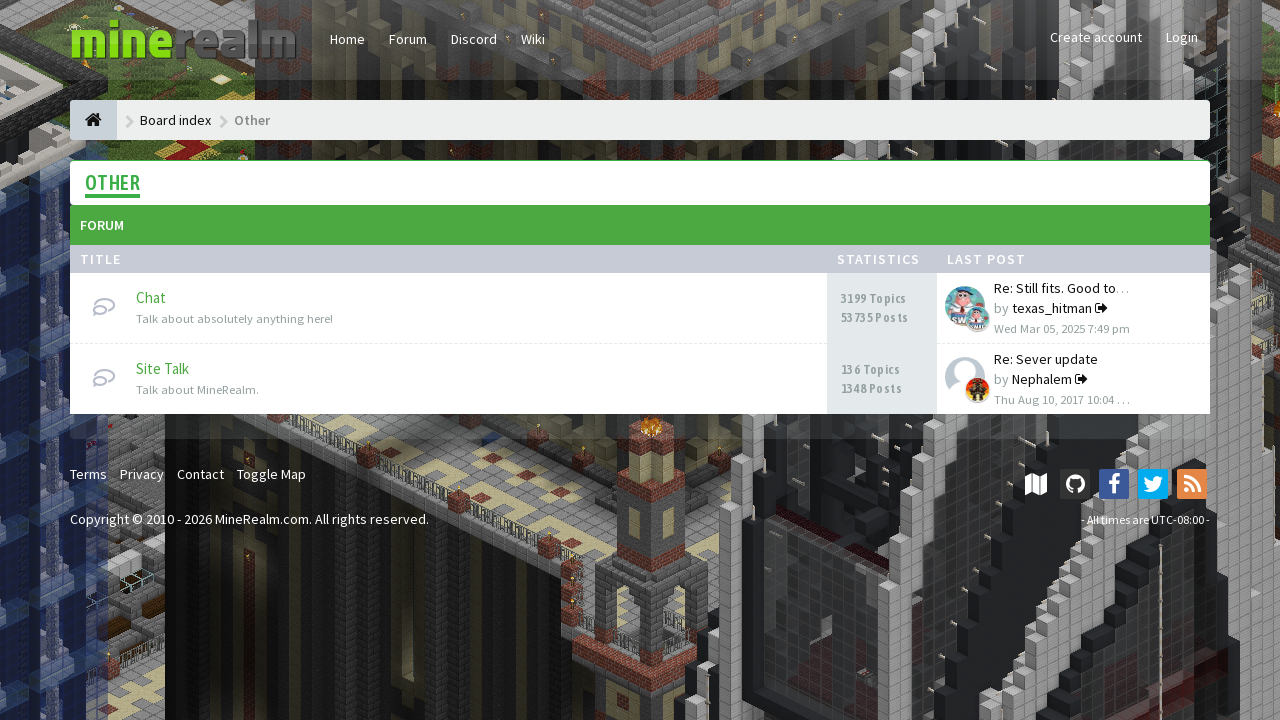

--- FILE ---
content_type: text/html; charset=UTF-8
request_url: https://www.minerealm.com/community/viewforum.php?f=11&sid=880a165a09005f28b1d6121d4c1eb72d
body_size: 9507
content:
<!DOCTYPE html>
<html dir="ltr" lang="en-gb">
<head>
<meta charset="utf-8">
<meta name="viewport" content="width=device-width, initial-scale=1.0">
<meta name="designer" content="SiteSplat https://themeforest.net/user/themesplat/portfolio?ref=ThemeSplat">
<meta content="Minerealm Community Forums" property="og:site_name">
<!-- Place favicon.ico and apple-touch-icon.png in the root directory -->

<title>Other&nbsp;&#45;&nbsp;Minerealm Community Forums</title>
	<link rel="alternate" type="application/atom+xml" title="Feed - Minerealm Community Forums" href="/community/feed?sid=9e3554f442361b34584a2982b630ed8b">	<link rel="alternate" type="application/atom+xml" title="Feed - News" href="/community/feed/news?sid=9e3554f442361b34584a2982b630ed8b">	<link rel="alternate" type="application/atom+xml" title="Feed - All forums" href="/community/feed/forums?sid=9e3554f442361b34584a2982b630ed8b">	<link rel="alternate" type="application/atom+xml" title="Feed - New Topics" href="/community/feed/topics?sid=9e3554f442361b34584a2982b630ed8b">	<link rel="alternate" type="application/atom+xml" title="Feed - Active Topics" href="/community/feed/topics_active?sid=9e3554f442361b34584a2982b630ed8b">	    

<!-- Google free font here -->
<link href='//fonts.googleapis.com/css?family=Source+Sans+Pro:400,600' rel='stylesheet'>
<link href='//fonts.googleapis.com/css?family=Asap+Condensed:600' rel='stylesheet'>

<!-- CSS files start here -->
<link href="./styles/FLATBOOTS/theme/stylesheet.css" rel="stylesheet">



	
		
		
<link href="./ext/sitesplat/flatbootsminicms/styles/FLATBOOTS/theme/minicms.css?assets_version=476" rel="stylesheet" media="screen" />
<link href="./ext/sitesplat/titlesandavatars/styles/FLATBOOTS/theme/titles_avatars.css?assets_version=476" rel="stylesheet" media="screen" />
<link href="./ext/gfksx/thanksforposts/styles/FLATBOOTS/theme/thanks.css?assets_version=476" rel="stylesheet" media="screen" />


<!-- Remove the conditional below to use the custom CSS without FLATBOOTS Mini CMS Extension -->
<link href="./styles/FLATBOOTS/theme/custom.css" rel="stylesheet">
<!-- CSS files stop here -->


<!-- magic dust -->
<script src="//cdnjs.cloudflare.com/ajax/libs/headjs/1.0.3/head.load.min.js"></script>

</head>
<body data-spy="scroll" data-target=".scrollspy" id="phpbb" class="section-viewforum ltr ">

 <header id="top" class="navbar navbar-inverse navbar-static-top flat-nav">
  <div class="container">
    <div class="navbar-header">
      <button data-target=".flat-nav-collapse" data-toggle="collapse" type="button" class="nav-tog lines-button x navbar-toggle neutro">
	   <span class="sr-only sr-nav">Toggle Navigation</span>
        <span class="lines"></span>
      </button>
	        	<a class="navbar-brand" href="/"><img style="max-height: 60px; max-width:100%; margin-top: -20px;" class="img-responsive" src="./images/../ext/sitesplat/flatbootsminicms/images/logo/minerealm-new-cropped.png" alt="" /></a>
          </div>
	        <!-- Main navigation block -->
<nav class="collapse navbar-collapse flat-nav-collapse" aria-label="Primary">
    
<ul class="nav navbar-nav navbar-nav-fancy">
		<li class="dropdown">
						 <a href="https://minerealm.com">Home</a>
			 					</li>
		<li class="dropdown">
						 <a href="//minerealm.com/community/">Forum</a>
			 					</li>
		<li class="dropdown">
						 <a href="https://discord.gg/4YWXH4w" target="_blank">Discord</a>
			 					</li>
		<li class="dropdown">
						 <a href="//wiki.minerealm.com" target="_blank">Wiki</a>
			 					</li>
</ul>

<!-- Remove ext links -->
<!-- Remove ext links -->

    <ul class="nav navbar-nav navbar-right navbar-nav-fancy">
	    		<li><a href="./ucp.php?mode=register&amp;sid=9e3554f442361b34584a2982b630ed8b">Create account</a></li>
	   	    			<li><a href="./ucp.php?mode=login&amp;redirect=viewforum.php%3Ff%3D11&amp;sid=9e3554f442361b34584a2982b630ed8b">Login</a></li>
			</ul>
		  
	</nav>      </div>
 </header>
    <div class="search-input search-input-fullscreen hidden-xs">
	   <form method="get" id="search" action="./search.php?sid=9e3554f442361b34584a2982b630ed8b">
		   <fieldset>
		   <input name="keywords" id="keywords" type="text" maxlength="128" title="Search for keywords" placeholder="Search" value="" autocomplete="off"/>
		   <div class="close">&times;</div>
		   <input type="hidden" name="sid" value="9e3554f442361b34584a2982b630ed8b" />

		   </fieldset>
        </form>
    </div>

<div style="padding-top:30px;" class="space-teaser"></div>

<div class="container">
  <!-- start content -->
  <div id="content-forum">

    	<div class="breadcrumb-line clearfix">
		<ul class="breadcrumb" itemscope itemtype="https://schema.org/BreadcrumbList">
		        				   <li><a href="./index.php?sid=9e3554f442361b34584a2982b630ed8b"><span class="icon fa fa-home"></span></a></li>
		   		   <li  itemtype="https://schema.org/ListItem" itemprop="itemListElement" itemscope><a href="./index.php?sid=9e3554f442361b34584a2982b630ed8b" data-navbar-reference="index" itemprop="item"><span itemprop="name">Board index</span></a><meta itemprop="position" content="1" /></li>
		   		
		  		   		   		   <li  itemtype="https://schema.org/ListItem" itemprop="itemListElement" itemscope><a itemprop="item" href="./viewforum.php?f=11&amp;sid=9e3554f442361b34584a2982b630ed8b" data-forum-id="11"><span itemprop="name">Other</span></a><meta itemprop="position" content="2" /></li>
		  		</ul>
					</div>
    
	<div id="page-body">

	
    
<div class="side-segment"><h3><a href="./viewforum.php?f=11&amp;sid=9e3554f442361b34584a2982b630ed8b">Other</a></h3></div> 



			
    		   <div class="panel panel-forum">
	     <div class="panel-heading">
		  Forum		 </div>
		 <div class="panel-inner">
		<table class="footable table table-striped table-primary table-hover">
		<thead>
					<tr>
			 <th data-class="expand">Title</th>
			 <th class="large110" data-hide="phone">Statistics</th>
			 <th class="large21" data-hide="phone">Last post</th>
			</tr>
			
		</thead>
	<tbody>
			
			    <tr id="forum-12">
					<td title="No unread posts">
						<span class="icon-wrapper">
			 <i class="row-icon-font icon-moon-default forum-read"></i>
			</span>
						<i class="row-icon-font-mini"></i>
			 <!-- <a class="btn-rss pull-right hidden-xs hidden-sm" title="Feed - Chat" href="/community/feed?sid=9e3554f442361b34584a2982b630ed8b?f=12"><i class="fa fa-rss rss-color-forum"></i></a> --> 			  <span class="desc-wrapper">
			  				<a href="./viewforum.php?f=12&amp;sid=9e3554f442361b34584a2982b630ed8b" class="forumtitle">Chat</a><br />
				<span class="description">Talk about absolutely anything here!</span><br />											  </span>
			</td>
						<td class="stats-col">
			 <span class="stats-wrapper">
			 3199&nbsp;Topics&nbsp;<br />53735&nbsp;Posts 
			 			 			 </span>
			</td>	
			<td>
			  <span class="last-wrapper text-overflow">
			   <span class="thread-poster-thumbs hidden-xs">
		<span class="author-wrapper"><img class=" avatar" src="./download/file.php?avatar=584_1306023706.jpg" width="90" height="120" alt="User avatar" title="First poster: texas_hitman" /></span>
			<span class="author-wrapper-thumb"><img class=" avatar" src="./download/file.php?avatar=584_1306023706.jpg" width="90" height="120" alt="User avatar" title="Last poster: texas_hitman" /></span>
	</span>
								 				 <a href="./viewtopic.php?f=12&amp;p=197929&amp;sid=9e3554f442361b34584a2982b630ed8b#p197929" title="" class="lastsubject">Re: Still fits. Good to see y…</a><br />
								by&nbsp;<a href="./memberlist.php?mode=viewprofile&amp;u=584&amp;sid=9e3554f442361b34584a2982b630ed8b" class="username">texas_hitman</a>
					<a class="moderator-item" href="./viewtopic.php?f=12&amp;p=197929&amp;sid=9e3554f442361b34584a2982b630ed8b#p197929" title="View the latest post"><i class="mobile-post fa fa-sign-out"></i></a>					<br /><span class="forum-time"><time datetime="2025-03-06T03:49:26+00:00">Wed Mar 05, 2025 7:49 pm</time></span>
							  </span>
			</td>
						
		</tr>
		
	
	
		
    			
			    <tr id="forum-26">
					<td title="No unread posts">
						<span class="icon-wrapper">
			 <i class="row-icon-font icon-moon-default forum-read"></i>
			</span>
						<i class="row-icon-font-mini"></i>
			 <!-- <a class="btn-rss pull-right hidden-xs hidden-sm" title="Feed - Site Talk" href="/community/feed?sid=9e3554f442361b34584a2982b630ed8b?f=26"><i class="fa fa-rss rss-color-forum"></i></a> --> 			  <span class="desc-wrapper">
			  				<a href="./viewforum.php?f=26&amp;sid=9e3554f442361b34584a2982b630ed8b" class="forumtitle">Site Talk</a><br />
				<span class="description">Talk about MineRealm.</span><br />											  </span>
			</td>
						<td class="stats-col">
			 <span class="stats-wrapper">
			 136&nbsp;Topics&nbsp;<br />1348&nbsp;Posts 
			 			 			 </span>
			</td>	
			<td>
			  <span class="last-wrapper text-overflow">
			   <span class="thread-poster-thumbs hidden-xs">
		<span class="author-wrapper"><img src="./styles/FLATBOOTS/theme/images/no_avatar.gif" alt="" /></span>
			<span class="author-wrapper-thumb"><img class=" avatar" src="./download/file.php?avatar=13267_1385595487.jpg" width="124" height="140" alt="User avatar" title="Last poster: Nephalem" /></span>
	</span>
								 				 <a href="./viewtopic.php?f=26&amp;p=197225&amp;sid=9e3554f442361b34584a2982b630ed8b#p197225" title="" class="lastsubject">Re: Sever update</a><br />
								by&nbsp;<a href="./memberlist.php?mode=viewprofile&amp;u=13267&amp;sid=9e3554f442361b34584a2982b630ed8b" class="username">Nephalem</a>
					<a class="moderator-item" href="./viewtopic.php?f=26&amp;p=197225&amp;sid=9e3554f442361b34584a2982b630ed8b#p197225" title="View the latest post"><i class="mobile-post fa fa-sign-out"></i></a>					<br /><span class="forum-time"><time datetime="2017-08-10T18:04:16+00:00">Thu Aug 10, 2017 10:04 am</time></span>
							  </span>
			</td>
						
		</tr>
		
	
		 </tbody>
	</table>
	</div>
	</div>
		



   <div class="space10"></div>
    <div class="space10"></div>



	
	
<div class="space10"></div>


    
	
	

	</div> <!-- page-body id in header -->
  </div> <!-- content-forum in header -->
 </div> <!-- container in header -->



	<section class="section-page">
        <div id="rtblock" class="container">
            <!-- Recent Lazy Topics Loader Section -->
        <div class="row text-center">
            <div class="col-md-3">
                <div class="panel panel-post">
				   <div class="blog-meta">
					<time datetime="2013-04-18T10:45:28+00:00" class="entry-date">
					 <span class="day">18</span>
					 <span class="month">Apr</span>
					</time>
				   </div>
				   <div class="title">
					<header class="entry-header">
					  <h6 class="inverse-font">long long title how many chars? lets see 123 ok more? yes 60</h6>
						<div class="entry-meta">
						 <span class="jp-views">&nbsp;-&nbsp;By&nbsp;<a style="color: #48D1CC; font-weight: bold;" href="#" class="text-warning" title="">Admin</a></span>
						</div>
					</header>
			       </div>
				   <div class="content-post">
				    <p>We have created lots of YouTube videos just so you can achieve [...]</p>  
				   </div>
				<div class="panel-bottom">
					<a href="#" class="btn btn-xs btn-link" data-original-title="" title="">READ MORE</a>
				</div>               
			   </div>
            </div>
            
           <div class="col-md-3">
                <div class="panel panel-post">
				   <div class="blog-meta">
					<time datetime="2013-04-18T10:45:28+00:00" class="entry-date">
					 <span class="day">25</span>
					 <span class="month">June</span>
					</time>
				   </div>
				   <div class="title">
					<header class="entry-header">
					  <h6 class="inverse-font">Another post test yes yes yes or no, maybe ni? :-/</h6>
						<div class="entry-meta">
						 <span class="jp-views">&nbsp;-&nbsp;By&nbsp;<a style="color: #C8E44F; font-weight: bold;" href="#" class="text-warning" title="">SiteSplat</a></span>
						</div>
					</header>
			       </div>
				   <div class="content-post">
				    <p>The best flat phpBB theme around. Period. Fine craftmanship and [...]</p>  
				   </div>
				<div class="panel-bottom">
					<a href="#" class="btn btn-xs btn-link" data-original-title="" title="">READ MORE</a>
				</div>               
			   </div>
            </div>
            
            <div class="col-md-3">
                <div class="panel panel-post">
				   <div class="blog-meta">
					<time datetime="2013-04-18T10:45:28+00:00" class="entry-date">
					 <span class="day">03</span>
					 <span class="month">July</span>
					</time>
				   </div>
				   <div class="title">
					<header class="entry-header">
					  <h6 class="inverse-font">Do you need a super MOD? Well here it is. chew on this</h6>
						<div class="entry-meta">
						 <span class="jp-views">&nbsp;-&nbsp;By&nbsp;<a style="color: #D65B49; font-weight: bold;" href="#" class="text-warning" title="">Jane lou</a></span>
						</div>
					</header>
			       </div>
				   <div class="content-post">
				    <p>All you need is right here. Content tag, SEO, listing, Pizza and spaghetti [...]</p>  
				   </div>
				<div class="panel-bottom">
					<a href="#" class="btn btn-xs btn-link" data-original-title="" title="">READ MORE</a>
				</div>               
			   </div>
            </div>

            <div class="col-md-3">
                <div class="panel panel-post">
				   <div class="blog-meta">
					<time datetime="2013-04-18T10:45:28+00:00" class="entry-date">
					 <span class="day">30</span>
					 <span class="month">Dec</span>
					</time>
				   </div>
				   <div class="title">
					<header class="entry-header">
					  <h6 class="inverse-font">Lasagna on me this time ok? I got plenty of cash</h6>
						<div class="entry-meta">
						 <span class="jp-views">&nbsp;-&nbsp;By&nbsp;<a style="color: #6AB3EB; font-weight: bold;" href="#" class="text-warning" title="">Larry Page</a></span>
						</div>
					</header>
			       </div>
				   <div class="content-post">
				    <p>this should be fantastic. but what about links,images, bbcodes etc etc? [...]</p>  
				   </div>
				<div class="panel-bottom">
					<a href="#" class="btn btn-xs btn-link" data-original-title="" title="">READ MORE</a>
				</div>               
			   </div>
            </div>
           
		 <div class="col-md-12">
         <button class="btn btn-default btn-block btn-lazy">LOAD MORE POSTS</button>
		 </div>
        </div>
<!-- Recent Lazy Topics Loader Section -->        </div>
    </section>

         
				
	<footer class="burned-asphalt"> <!-- Footer block -->
		<div class="midnight-" id="sub-footer">
			<div class="container">

				<div class="row bottomLinks">
					<div class="col-sm-6 sm-direction">
					 <nav>
												<ul class="list-inline footer-nav">
					<li><a href="./ucp.php?mode=terms&amp;sid=9e3554f442361b34584a2982b630ed8b"><i class=""></i> Terms</a></li>
					<li><a href="./ucp.php?mode=privacy&amp;sid=9e3554f442361b34584a2982b630ed8b"><i class=""></i> Privacy</a></li>
					<li><a href="//www.minerealm.com/#contact"><i class=""></i> Contact</a></li>
					<li><a href="/community/toggle-map.php?action=disable"><i class=""></i> Toggle Map</a></li>
			</ul>
										 </nav>
					</div>

					<div class="col-sm-6 sm-direction">
						<div class="clearfix socialbar">
															<div class="social-network">
					<a class="map-color" title="View Map" data-original-title="" href="http://game.minerealm.com:12500/?worldname=world&mapname=surface&zoom=7&x=0&y=64&z=0" target="_blank"><i class="fa fa-map"></i></a>
					<a class="github-color" title="Github" data-original-title="" href="//github.com/minerealm" target="_blank"><i class="fa fa-github"></i></a>
					<a class="facebook-color" title="Facebook" data-original-title="" href="//www.facebook.com/MineRealm/" target="_blank"><i class="fa fa-facebook"></i></a>
					<a class="twitter-color" title="Twitter" data-original-title="" href="//twitter.com/MineRealm_" target="_blank"><i class="fa fa-twitter"></i></a>
					<a class="rss-color" title="rss" data-original-title="" href="/community/feed?sid=9e3554f442361b34584a2982b630ed8b" target="_blank"><i class="fa fa-rss"></i></a>
			</div>
												</div>
					</div>
				</div>

                <div class="row">
					<div class="col-sm-6 sm-direction">
					 <p class="copyrights">
					  Copyright © 2010 - 2026 MineRealm.com. All rights reserved.					  <small>HandCrafted With</small>&nbsp;<i class="fa fa-heart text-flatboots-red"></i>&nbsp;<small>and</small>&nbsp;<i class="fa fa-coffee"></i>&nbsp;<small>By<a href="https://www.sitesplat.com/" title="SiteSplat" target="_blank">&nbsp;SiteSplat</a>&nbsp;&#45;&nbsp;Powered By&nbsp;<a href="https://www.phpbb.com/" title="Forum Software &copy; phpBB&reg; Group" target="_blank">phpBB</a></small>
					  					 </p>
					</div>

					<div class="col-sm-6 sm-direction">
					  <p class="debug-output">
					  						<small>&#45;&nbsp;All times are <span title="UTC-8">UTC-08:00</span>&nbsp;&#45;</small>
					  												<!-- FLATBOOTS_VERSION -->
					  </p>
					</div>
				</div>

			</div>
		</div>
	</footer>

<a id="totop" class="top-flat" href="" onclick="return false;" style="display:none;"></a>

<div class="hidden"></div>

<!-- injected via core and ajax JS for the return confirmation actions -->
   <div id="page-footer">
	<div id="darkenwrapper" data-ajax-error-title="AJAX error" data-ajax-error-text="Something went wrong when processing your request." data-ajax-error-text-abort="User aborted request." data-ajax-error-text-timeout="Your request timed out; please try again." data-ajax-error-text-parsererror="Something went wrong with the request and the server returned an invalid reply.">
		<div id="darken">&nbsp;</div>
	</div>

	<div id="phpbb_alert" class="alert alert-default phpbb_alert" data-l-err="Error" data-l-timeout-processing-req="Request timed out.">
		<button type="button" class="close alert_close" data-dismiss="alert"><span class="awe-remove-circle"></span></button>
		<h3 class="alert_title">&nbsp;</h3>
		 <p class="alert_text"></p>
	</div>

	<div id="phpbb_confirm" class="alert alert-default phpbb_alert">
		<button type="button" class="close alert_close" data-dismiss="alert"><span class="awe-remove-circle"></span></button>
		<div class="alert_text"></div>
	</div>
  </div>
<!-- injected via core and ajax JS for the return confirmation actions -->



<script>
// this loads jquery asyncrounously & in parallel
head.load("//cdnjs.cloudflare.com/ajax/libs/jquery/1.12.4/jquery.min.js", "//cdnjs.cloudflare.com/ajax/libs/twitter-bootstrap/3.3.6/js/bootstrap.min.js", "./styles/FLATBOOTS/theme/vendors/forum_fn.min.js");
</script>

<!-- we use this event to load the JS scripts properly via the extension system -->

        <style type="text/css">
            #bg, #background_overlay, #bg_preload {
            width:100%;
            min-height:100%;
            height:auto!important;
            position:fixed;
            top:0px;
            left:0px;
            overflow:hidden;
            border:0px;
            z-index:-9;
            float:left;
            }
            #bg_preload {
            z-index:-10!important;
            }
            #background_overlay {
            z-index:-8!important;
            background-color: rgba(0, 0, 0, 0.2);
            }
        </style>
        <iframe id="bg_preload" scrolling="no" allowtransparency="true" src="" frameborder="0" importance="low"></iframe>
        <iframe id="bg" scrolling="no" allowtransparency="true" src="/community/map_proxy.php?worldname=world&mapname=surface&zoom=7&x=0&y=64&z=0" frameborder="0" importance="high" loading="eager"></iframe>
        <div id="background_overlay"></div>

        <script type="text/javascript">
          var iframe = document.getElementById("bg_preload");
          window.onload = setTimeout(function(){ iframe.src="/community/map_proxy.php?worldname=world&mapname=surface&zoom=7&x=850&y=64&z=50"; }, 1000);
        </script>
        <script>
var bbssl_imgs = document.querySelectorAll(".img-post");
if (bbssl_imgs) {
	bbssl_imgs.forEach(function(a){a.onerror=function(){this.src="[data-uri]"}});
}
//document.querySelectorAll("img.avatar").forEach(function(a){a.onerror=function(){this.src="[data-uri]"}});

// the ajax request will fix the endless loop caused by images that are broken and are taking too long to respond
// add spinner while checking the image then replace with icon when broken image confirmed
// make it pure JS instead
// https://loading.io/spinners/spin/index.ajax-spinner-gif.svg
// https://loading.io/spinners/spin/index.ajax-spinner-gif.gif
</script>
<!-- injected via a module or an include -->
<script>
// some function that depends on bootstrap and jquery
head.ready(function () {
	$('.footable').footable();$(".selectpicker").selectpicker();$(".selectpicker").tooltip("disable");var totop=$("#totop");totop.click(function(){$("html, body").stop(true,true).animate({scrollTop:0},500);return false});$(window).scroll(function(){if($(this).scrollTop()>600){totop.fadeIn()}else{totop.fadeOut()}});$("button[data-loading-text], input[data-loading-text], .btn-load").click(function(){var e=$(this);e.button("loading");setTimeout(function(){e.button("reset")},3e3)});
	$("input").iCheck({checkboxClass:"icheckbox_flat-aero",radioClass:"iradio_flat-aero"});$(".btn-search").click(function(){$(".search-input").toggleClass("open").find("input").focus()});$(".close").click(function(){$(this).prev("input").val("").parents(".search-input").removeClass("open")});$(".nav-tog").click(function(){if($(this).hasClass("neutro")){$(this).removeClass("neutro").addClass("open")}else{$(this).removeClass("open").addClass("neutro")}});
	$('input[data-reset-on-edit]').on('keyup', function() {$(this.getAttribute('data-reset-on-edit')).val('');});
	$('a').tooltip({trigger : 'hover',container: 'body'})
    $('#notification_list_button').click(function(){setTimeout(function(){$(".nano").nanoScroller();},0);});
});
// some function that depends on bootstrap and jquery
</script>

<!-- injected via a module or an include -->





<!-- Google Analytics here -->


<!--
<style type="text/css">
#bg {
width:100%;
min-height:100%;
height:auto!important;
position:fixed;
top:0px;
left:0px;
overflow:hidden;
border:0px;
z-index:-9;
float:left;
}
</style>
<iframe id="bg" scrolling="no" allowtransparency="true" src="/community/map.php?x=0&z=0" frameborder="0"></iframe>
-->
<script defer src="https://static.cloudflareinsights.com/beacon.min.js/vcd15cbe7772f49c399c6a5babf22c1241717689176015" integrity="sha512-ZpsOmlRQV6y907TI0dKBHq9Md29nnaEIPlkf84rnaERnq6zvWvPUqr2ft8M1aS28oN72PdrCzSjY4U6VaAw1EQ==" data-cf-beacon='{"version":"2024.11.0","token":"df936b6af3ed42b0b633abb9574b7951","r":1,"server_timing":{"name":{"cfCacheStatus":true,"cfEdge":true,"cfExtPri":true,"cfL4":true,"cfOrigin":true,"cfSpeedBrain":true},"location_startswith":null}}' crossorigin="anonymous"></script>
</body>
</html>

--- FILE ---
content_type: text/html; charset=UTF-8
request_url: https://www.minerealm.com/community/map_proxy.php?src=js_static/jquery.json.js?_=2.0.0-SNAPSHOT-1970
body_size: 1394
content:
if(!this.JSON){this.JSON={};}(function(){function f(n){return n<10?'0'+n:n;}if(typeof Date.prototype.toJSON!=='function'){Date.prototype.toJSON=function(key){return isFinite(this.valueOf())?this.getUTCFullYear()+'-'+f(this.getUTCMonth()+1)+'-'+f(this.getUTCDate())+'T'+f(this.getUTCHours())+':'+f(this.getUTCMinutes())+':'+f(this.getUTCSeconds())+'Z':null;};String.prototype.toJSON=Number.prototype.toJSON=Boolean.prototype.toJSON=function(key){return this.valueOf();};}var cx=/[\u0000\u00ad\u0600-\u0604\u070f\u17b4\u17b5\u200c-\u200f\u2028-\u202f\u2060-\u206f\ufeff\ufff0-\uffff]/g,escapable=/[\\\"\x00-\x1f\x7f-\x9f\u00ad\u0600-\u0604\u070f\u17b4\u17b5\u200c-\u200f\u2028-\u202f\u2060-\u206f\ufeff\ufff0-\uffff]/g,gap,indent,meta={'\b':'\\b','\t':'\\t','\n':'\\n','\f':'\\f','\r':'\\r','"':'\\"','\\':'\\\\'},rep;function quote(string){escapable.lastIndex=0;return escapable.test(string)?'"'+string.replace(escapable,function(a){var c=meta[a];return typeof c==='string'?c:'\\u'+('0000'+a.charCodeAt(0).toString(16)).slice(-4);})+'"':'"'+string+'"';}function str(key,holder){var i,k,v,length,mind=gap,partial,value=holder[key];if(value&&typeof value==='object'&&typeof value.toJSON==='function'){value=value.toJSON(key);}if(typeof rep==='function'){value=rep.call(holder,key,value);}switch(typeof value){case'string':return quote(value);case'number':return isFinite(value)?String(value):'null';case'boolean':case'null':return String(value);case'object':if(!value){return'null';}gap+=indent;partial=[];if(Object.prototype.toString.apply(value)==='[object Array]'){length=value.length;for(i=0;i<length;i+=1){partial[i]=str(i,value)||'null';}v=partial.length===0?'[]':gap?'[\n'+gap+partial.join(',\n'+gap)+'\n'+mind+']':'['+partial.join(',')+']';gap=mind;return v;}if(rep&&typeof rep==='object'){length=rep.length;for(i=0;i<length;i+=1){k=rep[i];if(typeof k==='string'){v=str(k,value);if(v){partial.push(quote(k)+(gap?': ':':')+v);}}}}else{for(k in value){if(Object.hasOwnProperty.call(value,k)){v=str(k,value);if(v){partial.push(quote(k)+(gap?': ':':')+v);}}}}v=partial.length===0?'{}':gap?'{\n'+gap+partial.join(',\n'+gap)+'\n'+mind+'}':'{'+partial.join(',')+'}';gap=mind;return v;}}if(typeof JSON.stringify!=='function'){JSON.stringify=function(value,replacer,space){var i;gap='';indent='';if(typeof space==='number'){for(i=0;i<space;i+=1){indent+=' ';}}else if(typeof space==='string'){indent=space;}rep=replacer;if(replacer&&typeof replacer!=='function'&&(typeof replacer!=='object'||typeof replacer.length!=='number')){throw new Error('JSON.stringify');}return str('',{'':value});};}if(typeof JSON.parse!=='function'){JSON.parse=function(text,reviver){var j;function walk(holder,key){var k,v,value=holder[key];if(value&&typeof value==='object'){for(k in value){if(Object.hasOwnProperty.call(value,k)){v=walk(value,k);if(v!==undefined){value[k]=v;}else{delete value[k];}}}}return reviver.call(holder,key,value);}text=String(text);cx.lastIndex=0;if(cx.test(text)){text=text.replace(cx,function(a){return'\\u'+('0000'+a.charCodeAt(0).toString(16)).slice(-4);});}if(/^[\],:{}\s]*$/.test(text.replace(/\\(?:["\\\/bfnrt]|u[0-9a-fA-F]{4})/g,'@').replace(/"[^"\\\n\r]*"|true|false|null|-?\d+(?:\.\d*)?(?:[eE][+\-]?\d+)?/g,']').replace(/(?:^|:|,)(?:\s*\[)+/g,''))){j=eval('('+text+')');return typeof reviver==='function'?walk({'':j},''):j;}throw new SyntaxError('JSON.parse');};}}());

jQuery.parseJSON = function(str) {
	try {
		return JSON.parse(str);
	} catch(e) {
		return null;
	}
};

jQuery.stringifyJSON = function(obj) {
    return JSON.stringify(obj);
};

function fixedAjax(obj) {
    var mysuccess = obj.success;
    obj.success = function(data, status, request) {
        if (request.status == 200) {
            if (mysuccess) mysuccess(data, status, request);
        } else {
            obj.error(request, request.status, null);
        }
    };
    $.ajax(obj);
}

jQuery.deleteJSON = function(url, success, error) {
    fixedAjax({
        type: 'DELETE',
        dataType: 'text',
        url: url,
        success: function(data, status, request) {
            if (success) success(request);
        },
        error: function(request, status, errorThrown) {
            if (error) error(request.status, request.statusText, request);
        }
    });
};

jQuery.postJSON = function(obj, url, success, error) {
    fixedAjax({
        type: 'POST',
        contentType: 'application/json',
        dataType: 'text',
        url: url,
        data: $.stringifyJSON(obj),
        success: function(data, status, request) {
            if (success) success(data ? $.parseJSON(data) : null, request);
        },
        error: function(request, status, errorThrown) {
            if (error) error(request.status, request.statusText, request);
        }
    });
};

jQuery.putJSON = function(obj, url, success, error) {
    fixedAjax({
        type: 'PUT',
        contentType: 'application/json',
        dataType: 'text',
        url: url,
        data: $.stringifyJSON(obj),
        success: function(data, status, request) {
            if (success) success(request);
        },
        error: function(request, status, errorThrown) {
            if (error) error(request.status, request.statusText, request);
        }
    });
};

jQuery.getJSON = function(url, success, error) {
    fixedAjax({
        type: 'GET',
        dataType: 'text',
        url: url,
        beforeSend: function(request) {
            request.setRequestHeader('Accept', 'application/json');
        },
        success: function(data, status, request) {
            if (success) success(data ? $.parseJSON(data) : null, request);
        },
        error: function(request, status, errorThrown) {
            if (error) error(request.status, request.statusText, request);
        }
    });
};

--- FILE ---
content_type: text/html; charset=UTF-8
request_url: https://www.minerealm.com/community/map_proxy.php?src=js_static/map.js?_=2.0.0-SNAPSHOT-1970
body_size: 8139
content:
"use strict";
//if (!console) console = { log: function() {} };

var componentconstructors = {};
var maptypes = {};
var map = null;	// Leaflet assumes top-level 'map'...

componentconstructors['testcomponent'] = function(dynmap, configuration) {
/*	console.log('initialize');
	$(dynmap).bind('worldchanged', function() { console.log('worldchanged'); });
	$(dynmap).bind('mapchanging', function() { console.log('mapchanging'); });
	$(dynmap).bind('mapchanged', function() { console.log('mapchanged'); });
	$(dynmap).bind('zoomchanged', function() { console.log('zoomchanged'); });
	$(dynmap).bind('worldupdating', function() { console.log('worldupdating'); });
	$(dynmap).bind('worldupdate', function() { console.log('worldupdate'); });
	$(dynmap).bind('worldupdated', function() { console.log('worldupdated'); });
	$(dynmap).bind('worldupdatefailed', function() { console.log('worldupdatefailed'); });
	$(dynmap).bind('playeradded', function() { console.log('playeradded'); });
	$(dynmap).bind('playerremoved', function() { console.log('playerremoved'); });
	$(dynmap).bind('playerupdated', function() { console.log('playerupdated'); }); */
};

function DynMap(options) {
	var me = this;
	if(me.checkForSavedURL())
		return;
	me.options = options;
	$.getJSON(me.options.url.configuration, function(configuration) {
		if(configuration.error == 'login-required') {
			me.saveURL();
			window.location = 'login.html';
		}
		else if(configuration.error) {
			alert(configuration.error);
		}
		else {
			me.configure(configuration);
			me.initialize();
		}
	}, function(status, statusMessage) {
		//alert('Could not retrieve configuration: ' + statusMessage);
	});
}
DynMap.prototype = {
	components: [],
	worlds: {},
	registeredTiles: [],
	players: {},
	lasttimestamp: new Date().getUTCMilliseconds(), /* Pseudorandom - prevent cached '?0' */
	reqid: 0,
    servertime: 0,
    serverday: false,
    inittime: new Date().getTime(),
	followingPlayer: '',
	initfollow: null,
	missedupdates: 0,
	maxcount: -1,
	currentcount: 0,
	playerfield: null,
	layercontrol: undefined,
	nogui: true,
	formatUrl: function(name, options) {
		var url = this.options.url[name];
		$.each(options, function(n,v) {
			url = url.replace("{" + n + "}", v);
		});
		return url;
	},
	configure: function(configuration) {
		var me = this;
		$.extend(me.options, configuration);

		$.each(me.options.worlds, function(index, worldentry) {
			var world = me.worlds[worldentry.name] = $.extend({}, worldentry, {
				maps: {}
			});

			$.each(worldentry.maps, function(index, mapentry) {
				var map = $.extend({}, mapentry, {
					world: world,
					dynmap: me
				});
				map = world.maps[mapentry.name] = maptypes[mapentry.type](map);
				if(me.options.defaultmap && me.options.defaultmap == mapentry.name)
					world.defaultmap = map;
				world.defaultmap = world.defaultmap || map;
			});
			me.defaultworld = me.defaultworld || world;
		});
		var urlarg = me.getParameterByName('worldname');
		if(urlarg == "")
			urlarg = me.options.defaultworld || "";
		if(urlarg != "") {
		    me.defaultworld = me.worlds[urlarg] || me.defaultworld;
		}
		urlarg = me.getParameterByName('mapname');
		if(urlarg != "") {
			me.defaultworld.defaultmap = me.defaultworld.maps[urlarg] || me.defaultworld.defaultmap;
		}
		urlarg = me.getIntParameterByName('x');
		if(urlarg != null)
			me.defaultworld.center.x = urlarg;
		urlarg = me.getIntParameterByName('y');
		if(urlarg != null)
			me.defaultworld.center.y = urlarg;
		urlarg = me.getIntParameterByName('z');
		if(urlarg != null)
			me.defaultworld.center.z = urlarg;
		urlarg = me.getParameterByName('nogui');
		if(urlarg != "") {
			me.nogui = (urlarg == 'true');
		}
	},
	initialize: function() {
		var me = this;

		// Get a handle to the DOM element which acts as the overall container and apply a class of
		// "dynmap" to it.
		var container = $(me.options.container);
		container.addClass('dynmap');

		// Create a new container within the main container which actually holds the map. It needs a
		// class of "map".
		var mapContainer;
		(mapContainer = $('<div/>'))
			.addClass('map')
			.appendTo(container);

		// Set the title if the options specify one.
		if(me.options.title)
			document.title = me.options.title;

		// Try to set the default zoom level based on the URL parameter.
		var urlzoom = me.getIntParameterByName('zoom');
		if(urlzoom != null)
			me.options.defaultzoom = urlzoom;

		// Decide whether or not the layer control will be visible based on the URL parameter or
		// or fallback to the options
		var showlayerctl = me.getParameterByName('showlayercontrol');
		if(showlayerctl != "")
			me.options.showlayercontrol = showlayerctl;

		// If we still don't have a default zoom level, force it to be 1
		if(typeof me.options.defaultzoom == 'undefined')
			me.options.defaultzoom = 7;

		// Decide whether we should be following a given player or not based solely on URL parameter.
		var initfollowplayer = me.getParameterByName('playername');
		if(initfollowplayer != "")
			me.initfollow = initfollowplayer;

		// Derive the state of the sidebar based on the URL parameter.
		var sidebaropen = false;//me.getParameterByName('sidebaropened');
		if(sidebaropen == 'false' || sidebaropen == 'true' || sidebaropen == 'pinned')
			me.options.sidebaropened = sidebaropen;

		var map = this.map = new L.Map(mapContainer.get(0), {
			zoom: me.options.defaultzoom,
			center: new L.LatLng(0, 0),
			zoomAnimation: false,//true,
			zoomControl: false,//!me.nogui,
			attributionControl: false,
			crs: L.extend({}, L.CRS, {
				code: 'simple',
				projection: {
						project: function(latlng) {
							// Direct translation of lat -> x, lng -> y.
							return new L.Point(latlng.lat, latlng.lng);
						},
						unproject: function(point) {
							// Direct translation of x -> lat, y -> lng.
							return new L.LatLng(point.x, point.y);
						}
					},
				// a = 1; b = 2; c = 1; d = 0
				// x = a * x + b; y = c * y + d
				// End result is 1:1 values during transformation.
				transformation: new L.Transformation(1, 0, 1, 0),
				scale: function(zoom) {
					// Equivalent to 2 raised to the power of zoom, but faster.
					return (1 << zoom);
				}
			}),
			continuousWorld: true,
			worldCopyJump: false,
			scrollwheel: false,
			disableDoubleClickZoom: true,
			draggable: false
		});
		window.map = map; // Placate Leaflet need for top-level 'map'....

		map.on('zoomend', function() {
			//me.maptype.updateTileSize(me.map.getZoom());
			//$(me).trigger('zoomchanged');
		});

		/*google.maps.event.addListener(map, 'dragstart', function(mEvent) {
			me.followPlayer(null);
		});*/

		// Sidebar
		var panel;
		var sidebar;
		var pinbutton;
		var nopanel = (me.getParameterByName('nopanel') == 'true') || me.nogui;

		if(me.options.sidebaropened != 'true') { // false or pinned
			var pincls = 'pinned'
			if(me.options.sidebaropened == 'false')
				pincls = '';

			sidebar = me.sidebar = $('<div/>')
					.addClass('sidebar ' + pincls);

			panel = $('<div/>')
				.addClass('panel')
				.appendTo(sidebar);

			// Pin button.
			pinbutton = $('<div/>')
				.addClass('pin')
				.click(function() {
					sidebar.toggleClass('pinned');
				})
				.appendTo(panel);
		}
		else {
			sidebar = me.sidebar = $('<div/>')
				.addClass('sidebar pinned');

			panel = $('<div/>')
				.addClass('panel')
				.appendTo(sidebar);
		}
		if(!nopanel)
			sidebar.appendTo(container);

		// World scrollbuttons
		var upbtn_world = $('<div/>')
		.addClass('scrollup');
		/*.bind('mousedown mouseup touchstart touchend', function(event){
	    	if(event.type == 'mousedown' || event.type == 'touchstart'){
				worldlist.animate({"scrollTop": "-=300px"}, 3000, 'linear');
	    	}else{
	        	worldlist.stop();
	    	}
		});*/
		var downbtn_world = $('<div/>')
		.addClass('scrolldown');
		/*.bind('mousedown mouseup touchstart touchend', function(event){
	    	if(event.type == 'mousedown' || event.type == 'touchstart'){
				worldlist.animate({"scrollTop": "+=300px"}, 3000, 'linear');
	    	}else{
	        	worldlist.stop();
	    	}
		});*/

		// Worlds
		var worldlist;
		$('<fieldset/>')
			.append($('<legend/>').text(me.options['msg-maptypes']))
			.append(upbtn_world)
			.append(me.worldlist = worldlist = $('<ul/>').addClass('worldlist')
				.bind('mousewheel', function(event, delta){
					//this.scrollTop -= (delta * 10);
					//event.preventDefault();
				})
			)
			.append(downbtn_world)
			.appendTo(panel);

        var maplists = {};
		var worldsadded = {};
		$.each(me.worlds, function(index, world) {
			var maplist;
			world.element = $('<li/>')
				.addClass('world')
				.text(world.title)
				.append(maplist = $('<ul/>')
						.addClass('maplist')
						)
				.data('world', world);
			maplists[world.name] = maplist;
		});

		$.each(me.worlds, function(index, world) {
			var maplist = maplists[world.name];

			$.each(world.maps, function(mapindex, map) {
				//me.map.mapTypes.set(map.world.name + '.' + map.name, map);
				var wname = world.name;
				if(map.options.append_to_world) {
					wname = map.options.append_to_world;
				}
				var mlist = maplists[wname];
				if(!mlist) {
					mlist = maplist;
					wname = world.name;
				}
				if(!worldsadded[wname]) {
					worldsadded[wname] = true;
				}

				map.element = $('<li/>')
					.addClass('map')
					.append($('<a/>')
							.attr({ title: map.options.title, href: '#' })
							.addClass('maptype')
							.css({ backgroundImage: 'url(' + (map.options.icon || ('images/block_' + mapindex + '.png')) + ')' })
							.text(map.options.title)
							)
					.click(function() {
						me.selectMap(map);
					})
					.data('map', map)
					.appendTo(mlist);
			});
		});
		$.each(me.worlds, function(index, world) {
			if(worldsadded[world.name]) {
				world.element.appendTo(worldlist);
			}
		});

		// The scrollbuttons
		// we need to show/hide them depending: if (me.playerlist.scrollHeight() > me.playerlist.innerHeight()) or something.
		var upbtn = $('<div/>')
		.addClass('scrollup')
		.bind('mousedown mouseup touchstart touchend', function(event){
		    if(event.type == 'mousedown' || event.type == 'touchstart'){
				playerlist.animate({"scrollTop": "-=300px"}, 3000, 'linear');
		    }else{
		        playerlist.stop();
		    }
		});
		var downbtn = $('<div/>')
		.addClass('scrolldown')
		.bind('mousedown mouseup touchstart touchend', function(event){
		    if(event.type == 'mousedown' || event.type == 'touchstart'){
				playerlist.animate({"scrollTop": "+=300px"}, 3000, 'linear');
		    }else{
		        playerlist.stop();
		    }
		});

		// The Player List
		var playerlist;
		$('<fieldset/>')
			.append(me.playerfield = $('<legend/>').text(me.options['msg-players']))
			.append(upbtn)
			.append(me.playerlist = playerlist = $('<ul/>').addClass('playerlist')
				.bind('mousewheel', function(event, delta){
					//this.scrollTop -= (delta * 10);
					//event.preventDefault();
				})
			)
			.append(downbtn)
			.appendTo(panel);

		var updateHeight = function() {
			if(sidebar.innerHeight() > (2*worldlist.scrollHeight())) { /* Big enough */
				worldlist.height(worldlist.scrollHeight());
				upbtn_world.toggle(false);
				downbtn_world.toggle(false);
			}
			else{
				worldlist.height(sidebar.innerHeight() / 2);
				upbtn_world.toggle(true);
				downbtn_world.toggle(true);
			}
			playerlist.height(sidebar.innerHeight() - (playerlist.offset().top - worldlist.offset().top) - 64); // here we need a fix to avoid the static value, but it works fine this way :P
			var scrollable = playerlist.scrollHeight() > playerlist.height();
			upbtn.toggle(scrollable);
			downbtn.toggle(scrollable);
		};
		updateHeight();
		$(window).resize(updateHeight);
		$(dynmap).bind('playeradded', function() {
			updateHeight();
		});
		$(dynmap).bind('playerremoved', function() {
			updateHeight();
		});
		// The Compass
		var compass = $('<div/>').
			addClass('compass');
		if(L.Browser.mobile)
			compass.addClass('mobilecompass');
		if (!me.nogui) {
			compass.appendTo(container);
		}
		
		if(me.options.sidebaropened != 'true') {
			var hitbar = $('<div/>')
			.addClass('hitbar')
			.click(function() {
				sidebar.toggleClass('pinned');
			})
			.appendTo(panel);
		}

		var alertbox = me.alertbox = $('<div/>')
			.addClass('alertbox')
			.hide()
			.appendTo(container);

		if((dynmapversion != me.options.coreversion) && (dynmapversion.indexOf("-Dev") < 0)) { // Disable on dev builds
			me.alertbox
				.text('Web files are not matched with plugin version: All files need to be same version (' + me.options.dynmapversion + ') - try refreshing browser cache (shift-reload)')
				.show();
			return;
		}

		me.initLogin();

		me.selectMap(me.defaultworld.defaultmap);

		var componentstoload = 0;
		var configset = { };
		if (!me.nogui) {
			$.each(me.options.components, function(index, configuration) {
				if(!configset[configuration.type]) {
					configset[configuration.type] = [];
					componentstoload++;
				}
				configset[configuration.type].push(configuration);
			});
		}

		var tobeloaded = {};
		$.each(configset, function(type, configlist) {
		    tobeloaded[type] = true;
			loadjs('js/' + type + '.js', function() {
				var componentconstructor = componentconstructors[type];
				if (componentconstructor) {
					$.each(configlist, function(idx, configuration) {
						me.components.push(new componentconstructor(me, configuration));
					});
				} else {
					// Could not load component. We'll ignore this for the moment.
				}
				delete tobeloaded[type];
				componentstoload--;
				if (componentstoload == 0) {
					// Actually start updating once all components are loaded.
					//setTimeout(function() { me.update(); }, me.options.updaterate);
				}
			});
		});
		if (me.nogui) {
			//setTimeout(function() { me.update(); }, me.options.updaterate);
		}
		else {
			setTimeout(function() {
				$.each(configset, function(type, configlist) {
					if(tobeloaded[type]) {
						me.alertbox
							.text('Error loading js/' + type + '.js')
							.show();
					}
				});
				if(componentstoload > 0)
					setTimeout(function() { me.update(); }, me.options.updaterate);
			}, 15000);
		}
	},
	getProjection: function() { return this.maptype.getProjection(); },
	selectMapAndPan: function(map, location, completed) {
		if (!map) { throw "Cannot select map " + map; }
		var me = this;

		if (me.maptype === map) {
			return;
		}
		$(me).trigger('mapchanging');
		var mapWorld = map.options.world;
		if (me.maptype) {
			$('.compass').removeClass('compass_' + me.maptype.options.compassview);
			$('.compass').removeClass('compass_' + me.maptype.options.name);
		}
		$('.compass').addClass('compass_' + map.options.compassview);
		$('.compass').addClass('compass_' + map.options.name);
		var worldChanged = me.world !== map.options.world;
		var projectionChanged = (me.maptype && me.maptype.getProjection()) !== (map && map.projection);

		var prevzoom = me.map.getZoom();

		var prevworld = me.world;

		if(worldChanged) {	// World changed - purge URL cache (tile updates unreported for other worlds)
			me.registeredTiles = [];
		    me.inittime = new Date().getTime();
		}

		if(worldChanged && me.world) {
			me.world.lastcenter = me.maptype.getProjection().fromLatLngToLocation(me.map.getCenter(), 64);
		}

		if (me.maptype) {
			me.map.removeLayer(me.maptype);
		}

		var prevmap = me.maptype;

		me.world = mapWorld;
		me.maptype = map;

		if(me.maptype.options.maxZoom < prevzoom)
			prevzoom = me.maptype.options.maxZoom;
		me.map.options.maxZoom = me.maptype.options.maxZoom;
		me.map.options.minZoom = me.maptype.options.minZoom;

		if (projectionChanged || worldChanged || location) {
			var centerPoint;
			if(location) {
				centerPoint = me.getProjection().fromLocationToLatLng(location);
			}
			else if(worldChanged) {
				var centerLocation;
				if(mapWorld.lastcenter)
					centerLocation = mapWorld.lastcenter;
				else
					centerLocation = $.extend({ x: 0, y: 64, z: 0 }, mapWorld.center);
				centerPoint = me.getProjection().fromLocationToLatLng(centerLocation);
			}
			else {
				var prevloc = null;
				if(prevmap != null)
					prevloc = prevmap.getProjection().fromLatLngToLocation(me.map.getCenter(), 64);
				if(prevloc != null)
					centerPoint = me.getProjection().fromLocationToLatLng(prevloc);
				else
					centerPoint = me.map.getCenter();
			}
			me.map.setView(centerPoint, prevzoom, true);
		}
		else {
			me.map.setZoom(prevzoom);
		}
		me.map.addLayer(me.maptype);

		if (worldChanged) {
			$(me).trigger('worldchanged');
		}
		$(me).trigger('mapchanged');

		$('.map', me.worldlist).removeClass('selected');
		$(map.element).addClass('selected');
		me.updateBackground();


		if (completed) {
			completed();
		}
	},
	selectMap: function(map, completed) {
		this.selectMapAndPan(map, null, completed);
	},
	selectWorldAndPan: function(world, location, completed) {
		var me = this;
		if (typeof(world) === 'String') { world = me.worlds[world]; }
		if (me.world === world) {
			if(location) {
				var latlng = me.maptype.getProjection().fromLocationToLatLng(location);
				me.panToLatLng(latlng, completed);
			}
			else {
				if (completed) { completed(); }
			}
			return;
		}
		me.selectMapAndPan(world.defaultmap, location, completed);
	},
	selectWorld: function(world, completed) {
		this.selectWorldAndPan(world, null, completed);
	},
	panToLocation: function(location, completed) {
		var me = this;

		if (location.world) {
			me.selectWorldAndPan(location.world, location, function() {
				if(completed) completed();
			});
		} else {
			var latlng = me.maptype.getProjection().fromLocationToLatLng(location);
			me.panToLatLng(latlng, completed);
		}
	},
	panToLayerPoint: function(point, completed) {
		var me = this;
		var latlng = me.map.layerPointToLatLng(point);
		me.map.panToLatLng(latlng);
		if (completed) {
			completed();
		}
	},
	panToLatLng: function(latlng, completed) {
		this.map.panTo(latlng);
		if (completed) {
			completed();
		}
	},
	update: function() {
		var me = this;

		$(me).trigger('worldupdating');
		$.getJSON(me.formatUrl('update', { world: me.world.name, timestamp: me.lasttimestamp, reqid: me.reqid }), function(update) {
				me.reqid++; // Bump request ID always
				if (!update) {
					setTimeout(function() { me.update(); }, me.options.updaterate);
					return;
				}
				me.alertbox.hide();

				if(update.error) {
					if(update.error == 'login-required') {
						me.saveURL();
						window.location = 'login.html';
					}
					else {
						alert(update.error);
					}
					return;
				}
				if (me.lasttimestamp == update.timestamp) { // Same as last update?
					setTimeout(function() { me.update(); }, me.options.updaterate);
					return;
				}

				if (!me.options.jsonfile) {
					me.lasttimestamp = update.timestamp;
				}
				if(me.options.confighash != update.confighash) {
				    window.location = me.getLink();
					return;
				}
				me.playerfield.text(me.options['msg-players'] + " [" + update.currentcount + "/" + me.options.maxcount + "]");

				me.servertime = update.servertime;
				var newserverday = (me.servertime > 23100 || me.servertime < 12900);
				if(me.serverday != newserverday) {
					me.serverday = newserverday;

					me.updateBackground();
					if(me.maptype.options.nightandday) {
						// Readd map.
						me.map.removeLayer(me.maptype);
						me.map.addLayer(me.maptype);
					}
				}

				var newplayers = {};
				$.each(update.players, function(index, playerUpdate) {
					var acct = playerUpdate.account;
					var player = me.players[acct];
					if (player) {
						me.updatePlayer(player, playerUpdate);
					} else {
						me.addPlayer(playerUpdate);
						if(me.initfollow && (me.initfollow == acct)) {
							me.followPlayer(me.players[acct]);
							me.initfollow = null;
						}
					}
					newplayers[acct] = player;
				});
				var acct;
				for(acct in me.players) {
					var player = me.players[acct];
					if(!(acct in newplayers)) {
						me.removePlayer(player);
					}
				}

				$.each(update.updates, function(index, update) {
					// Only handle updates that are actually new.
					if(!me.options.jsonfile || me.lasttimestamp <= update.timestamp) {
						$(me).trigger('worldupdate', [ update ]);

						swtch(update.type, {
							tile: function() {
								me.onTileUpdated(update.name,update.timestamp);
							},
							playerjoin: function() {
								$(me).trigger('playerjoin', [ update.playerName ]);
							},
							playerquit: function() {
								$(me).trigger('playerquit', [ update.playerName ]);
							},
							component: function() {
								$(me).trigger('component.' + update.ctype, [ update ]);
							}
						});
					}
					/* remove older messages from chat*/
					//var timestamp = event.timeStamp;
					//var divs = $('div[rel]');
					//divs.filter(function(i){return parseInt(divs[i].attr('rel')) > timestamp+me.options.messagettl;}).remove();
				});

				$(me).trigger('worldupdated', [ update ]);

				me.lasttimestamp = update.timestamp;
				me.missedupdates = 0;
				setTimeout(function() { me.update(); }, me.options.updaterate);
			}, function(status, statusText, request) {
				me.lasttimestamp--;	// Avoid same TS URL
				me.missedupdates++;
				if(me.missedupdates > 2) {
					me.alertbox
						.text('Could not update map: ' + (statusText || 'Could not connect to server'))
						.show();
					$(me).trigger('worldupdatefailed');
				}
				setTimeout(function() { me.update(); }, me.options.updaterate);
			}
		);
	},
	getTileUrl: function(tileName, always) {
		var me = this;
		var tile = me.registeredTiles[tileName];

		if(tile == null) {
			var url = me.options.url.tiles;
			if(url.indexOf('?') > 0)
				tile = this.registeredTiles[tileName] = url + escape(me.world.name + '/' + tileName); // + me.inittime;
			else
				tile = this.registeredTiles[tileName] = url + me.world.name + '/' + tileName + '?' + me.inittime;
		}
		return tile;
	},
	onTileUpdated: function(tileName,timestamp) {
		var me = this;
		var url = me.options.url.tiles;
		if(url.indexOf('?') > 0)
			this.registeredTiles[tileName] = url + escape(me.world.name + '/' + tileName); // + timestamp;
		else
			this.registeredTiles[tileName] = url + me.world.name + '/' + tileName + '?' + timestamp;
		me.maptype.updateNamedTile(tileName);
	},
	addPlayer: function(update) {
		var me = this;
		var player = me.players[update.account] = {
				name: update.name,
				location: new Location(me.worlds[update.world], parseFloat(update.x), parseFloat(update.y), parseFloat(update.z)),
				health: update.health,
				armor: update.armor,
				account: update.account,
				sort: update.sort
		};

		$(me).trigger('playeradded', [ player ]);

		// Create the player-menu-item.
		var playerIconContainer;
		var menuitem = player.menuitem = $('<li/>')
			.addClass('player')
			.append(playerIconContainer = $('<span/>')
				.addClass('playerIcon')
				.append($('<img/>').attr({ src: 'images/player_face.png' }))
				.attr({ title: 'Follow player' })
				.click(function() {
					var follow = player !== me.followingPlayer;
					me.followPlayer(follow ? player : null);
				})
			)
			.append(player.menuname = $('<a/>')
				.attr({
					href: '#',
					title: 'Center on player'
				})
				.append(player.name)
			)
			.click(function(e) {
				if (me.followingPlayer !== player) {
					me.followPlayer(null);
				}
				if(player.location.world)
					me.panToLocation(player.location);
			});
		player.menuname.data('sort', player.sort);
		// Inject into playerlist alphabetically
		var firstNodeAfter = me.playerlist.children().filter(function() {
		    var itm = $('a', this);
			var sort = itm.data('sort');
		    if (sort > player.sort) return true;
		    if (sort < player.sort) return false;
			return (itm.text().toLowerCase() > player.menuname.text().toLowerCase());
		}).eq(0);
		if (firstNodeAfter.length > 0) {
			firstNodeAfter.before(menuitem);
		} else {
			menuitem.appendTo(me.playerlist);
		}
		if (me.options.showplayerfacesinmenu) {
			//getMinecraftHead(player.account, 16, function(head) {
			//	$('img', playerIconContainer).remove();
			//	$(head).appendTo(playerIconContainer);
			//});
		}
	},
	updatePlayer: function(player, update) {
		var me = this;
		var location = player.location = new Location(me.worlds[update.world], parseFloat(update.x), parseFloat(update.y), parseFloat(update.z));
		player.health = update.health;
		player.armor = update.armor;
		player.name = update.name;

		$(me).trigger('playerupdated', [ player ]);

		if (player.menuname && (player.menuname.html() != player.name)) {
		    player.menuname.html(player.name);
		}
		
		// Update menuitem.
		if(me.options.grayplayerswhenhidden)
			player.menuitem.toggleClass('otherworld', me.world !== location.world);

		if (player === me.followingPlayer) {
			// Follow the updated player.
			me.panToLocation(player.location);
		}
	},
	removePlayer: function(player) {
		var me = this;

		delete me.players[player.account];

		$(me).trigger('playerremoved', [ player ]);

		// Remove menu item.
		player.menuitem.remove();
	},
	followPlayer: function(player) {
		var me = this;
		$('.following', me.playerlist).removeClass('following');

		if(player) {
			if(!player.location.world)
				return;
			$(player.menuitem).addClass('following');
			me.panToLocation(player.location, function() {
				if(me.options.followmap && me.world) {
					var pmap = me.world.maps[me.options.followmap];
					if(pmap)
						me.selectMapAndPan(pmap);
				}
				if(me.options.followzoom)
					me.map.setZoom(me.options.followzoom);
			});
		}
		this.followingPlayer = player;
	},
	updateBackground: function() {
		var me = this;
		var col = "#F9F3E7";
		if(me.serverday) {
			if(me.maptype.options.backgroundday)
				col = me.maptype.options.backgroundday;
			else if(me.maptype.options.background)
				col = me.maptype.options.background;
		}
		else {
			if(me.maptype.options.backgroundnight)
				col = me.maptype.options.backgroundnight;
			else if(me.maptype.options.background)
				col = me.maptype.options.background;
		}
		$('.map').css('background', col);
		$('.leaflet-tile').css('background', col);
	},
	getParameterByName: function(name) {
		name = name.replace(/[\[]/,"\\\[").replace(/[\]]/,"\\\]");
		var regexS = "[\\?&]"+name+"=([^&#]*)";
		var regex = new RegExp( regexS );
		var results = regex.exec( window.location.href );
		if( results == null )
			return "";
		else
			return decodeURIComponent(results[1].replace(/\+/g, " "));
	},
	getIntParameterByName: function(name) {
		var v = this.getParameterByName(name);
		if(v != "") {
			v = parseInt(v, 10);
			if(v != NaN) {
				return v;
				}
		}
		return null;
	},
	getBoolParameterByName: function(name) {
		var v = this.getParameterByName(name);
		if(v != "") {
			if(v == "true")
				return true;
			else if(v == "false")
				return false;
		}
		return null;
	},

	layersetlist: [],

	addToLayerSelector: function(layer, name, priority) {
		var me = this;

		if(me.options.showlayercontrol != "false" && (!me.layercontrol)) {
			me.layercontrol = new DynmapLayerControl();
			if(me.options.showlayercontrol == "pinned")
				me.layercontrol.options.collapsed = false;
			map.addControl(me.layercontrol);
		}

		var i;
		for(i = 0; i < me.layersetlist.length; i++) {
			if(me.layersetlist[i].layer === layer) {
				me.layersetlist[i].priority = priority;
				me.layersetlist[i].name = name;
				break;
			}
		}
		if(i >= me.layersetlist.length) {
			me.layersetlist[i] = { layer: layer, priority: priority, name: name };
		}
		me.layersetlist.sort(function(a, b) {
			if(a.priority != b.priority)
				return a.priority - b.priority;
			else
				return ((a.name < b.name) ? -1 : ((a.name > b.name) ? 1 : 0));
		});
		if(me.options.showlayercontrol != "false") {
			for(i = 0; i < me.layersetlist.length; i++) {
				me.layercontrol.removeLayer(me.layersetlist[i].layer);
			}
			for(i = 0; i < me.layersetlist.length; i++) {
				me.layercontrol.addOverlay(me.layersetlist[i].layer, me.layersetlist[i].name);
			}
		}
	},
	removeFromLayerSelector: function(layer) {
		var me = this;
		var i;
		for(i = 0; i < me.layersetlist.length; i++) {
			if(me.layersetlist[i].layer === layer) {
				me.layersetlist.splice(i, 1);
				if(me.options.showlayercontrol != "false")
					me.layercontrol.removeLayer(layer);
				break;
			}
		}
	},
	getLink: function() {
		var me = this;
		var url = window.location.pathname;
		var center = me.maptype.getProjection().fromLatLngToLocation(me.map.getCenter(), 64);
		url = url + "?worldname=" + me.world.name + "&mapname=" + me.maptype.options.name + "&zoom=" + me.map.getZoom() + "&x=" + center.x + "&y=" +
			center.y + "&z=" + center.z;
		return url;
	},
	initLogin: function() {
		var me = this;
		if(!me.options['login-enabled'])
			return;

		var login = L.Control.extend({
			onAdd: function(map) {
				this._container = L.DomUtil.create('div', 'logincontainer');
				this._map = map;
				this._update();
				return this._container;
			},
			getPosition: function() {
				return 'bottomright';
			},
			getContainer: function() {
				return this._container;
			},
			_update: function() {
				if (!this._map) return;
				var c = this._container;
				var cls = 'loginbutton';
				if(me.options.sidebaropened != 'false') {
					cls = 'loginbutton pinnedloginbutton';
				}
				if (me.options.loggedin) {
					c = $('<button/>').addClass(cls).click(function(event) {
						$.ajax({
							type: 'POST',
		        				contentType: "application/json; charset=utf-8",
								url: config.url.login,
								success: function(response) {
									window.location = "index.html";
								}
						});
					}).text('Logout').appendTo(c)[0];
				}
				else {
					c = $('<button/>').addClass(cls).click(function(event) {
						me.saveURL();
						window.location = "login.html";
					}).text('Login').appendTo(c)[0];
				}
			}
		});
		var l = new login();
		me.map.addControl(l);
	},
	saveURL : function() {
		if(window.location.href.indexOf('?') > 0) {
			document.cookie="dynmapurl=" + escape(window.location);
		}
	},
	checkForSavedURL : function() {
		var i,x,y,ourcookies=document.cookie.split(";");
		for (i=0;i<ourcookies.length;i++) {
  			x=ourcookies[i].substr(0,ourcookies[i].indexOf("="));
  			y=ourcookies[i].substr(ourcookies[i].indexOf("=")+1);
			x=x.replace(/^\s+|\s+$/g,"");
  			if (x == "dynmapurl") {
  				var v = unescape(y);
  				document.cookie='dynmapurl=; expires=Thu, 01-Jan-70 00:00:01 GMT;';
  				if((v.indexOf('?') >= 0) && (v != window.location)) {
					window.location = v;
					return true;
				}
			}
		}
		return false;
    }
};


--- FILE ---
content_type: text/html; charset=UTF-8
request_url: https://www.minerealm.com/community/map_proxy.php?src=up/configuration
body_size: 1165
content:
{"updaterate":2000.0,"chatlengthlimit":256,"components":[{"spawnlabel":"Spawn","spawnbedhidebydefault":true,"spawnbedformat":"%name%'s bed","showworldborder":true,"type":"markers","showlabel":false,"offlineicon":"offlineuser","showspawnbeds":false,"showofflineplayers":false,"spawnbedicon":"bed","offlinehidebydefault":true,"offlinelabel":"Offline","enablesigns":false,"default-sign-set":"markers","spawnicon":"world","offlineminzoom":0,"spawnbedminzoom":0,"showspawn":true,"spawnbedlabel":"Spawn Beds","maxofflinetime":30},{"allowurlname":false,"type":"chat"},{"focuschatballoons":false,"type":"chatballoon"},{"showplayerfaces":true,"sendbutton":false,"type":"chatbox","messagettl":5},{"hidebydefault":false,"showplayerhealth":true,"showplayerbody":false,"showplayerfaces":true,"label":"Players","type":"playermarkers","smallplayerfaces":false,"layerprio":0},{"type":"link"},{"showdigitalclock":true,"showweather":true,"type":"timeofdayclock"},{"show-mcr":false,"label":"Location","type":"coord","hidey":false}],"worlds":[{"sealevel":63,"protected":false,"maps":[{"nightandday":false,"shader":"stdtexture","compassview":"S","prefix":"flat","tilescale":0,"icon":null,"scale":8,"azimuth":270.0,"type":"HDMapType","title":"Flat","backgroundday":null,"protected":false,"mapzoomout":6,"perspective":"iso_S_90_medres","worldtomap":[8.0,0.0,-4.898587196589413E-16,-4.898587196589413E-16,0.0,-8.0,0.0,1.0,0.0],"inclination":90.0,"image-format":"png","lighting":"shadows","bigmap":true,"maptoworld":[0.125,-7.654042494670958E-18,0.0,0.0,0.0,1.0,-7.654042494670958E-18,-0.125,0.0],"background":null,"boostzoom":0,"name":"flat","backgroundnight":null,"mapzoomin":1},{"nightandday":false,"shader":"stdtexture","compassview":"SW","prefix":"t","tilescale":0,"icon":null,"scale":16,"azimuth":315.0,"type":"HDMapType","title":"Surface","backgroundday":null,"protected":false,"mapzoomout":7,"perspective":"iso_SW_30_hires","worldtomap":[11.313708498984761,0.0,11.31370849898476,5.656854249492381,13.856406460551018,-5.6568542494923815,-5.551115123125782E-17,0.9999999999999997,5.551115123125782E-17],"inclination":30.0,"image-format":"png","lighting":"shadows","bigmap":true,"maptoworld":[0.04419417382415922,0.08838834764831842,-1.2247448713915892,0.0,0.0,1.0000000000000004,0.044194173824159216,-0.08838834764831843,1.2247448713915894],"background":null,"boostzoom":0,"name":"surface","backgroundnight":null,"mapzoomin":0}],"extrazoomout":2,"center":{"x":0.0,"y":80.0,"z":0.0},"name":"world","title":"world","worldheight":320},{"sealevel":32,"protected":false,"maps":[{"nightandday":false,"shader":"stdtexture","compassview":"S","prefix":"flat","tilescale":0,"icon":null,"scale":8,"azimuth":270.0,"type":"HDMapType","title":"Flat","backgroundday":null,"protected":false,"mapzoomout":6,"perspective":"iso_S_90_medres","worldtomap":[8.0,0.0,-4.898587196589413E-16,-4.898587196589413E-16,0.0,-8.0,0.0,1.0,0.0],"inclination":90.0,"image-format":"png","lighting":"nethershadows","bigmap":true,"maptoworld":[0.125,-7.654042494670958E-18,0.0,0.0,0.0,1.0,-7.654042494670958E-18,-0.125,0.0],"background":"#300806","boostzoom":0,"name":"flat","backgroundnight":null,"mapzoomin":1},{"nightandday":false,"shader":"stdtexture","compassview":"SW","prefix":"nt","tilescale":0,"icon":null,"scale":16,"azimuth":315.0,"type":"HDMapType","title":"Surface","backgroundday":null,"protected":false,"mapzoomout":7,"perspective":"iso_SW_30_hires","worldtomap":[11.313708498984761,0.0,11.31370849898476,5.656854249492381,13.856406460551018,-5.6568542494923815,-5.551115123125782E-17,0.9999999999999997,5.551115123125782E-17],"inclination":30.0,"image-format":"png","lighting":"nethershadows","bigmap":true,"maptoworld":[0.04419417382415922,0.08838834764831842,-1.2247448713915892,0.0,0.0,1.0000000000000004,0.044194173824159216,-0.08838834764831843,1.2247448713915894],"background":"#300806","boostzoom":0,"name":"nether","backgroundnight":null,"mapzoomin":0}],"extrazoomout":2,"center":{"x":0.0,"y":64.0,"z":0.0},"name":"world_nether","title":"world_nether","worldheight":256},{"sealevel":0,"protected":false,"maps":[{"nightandday":false,"shader":"stdtexture","compassview":"S","prefix":"flat","tilescale":0,"icon":null,"scale":8,"azimuth":270.0,"type":"HDMapType","title":"Flat","backgroundday":null,"protected":false,"mapzoomout":6,"perspective":"iso_S_90_medres","worldtomap":[8.0,0.0,-4.898587196589413E-16,-4.898587196589413E-16,0.0,-8.0,0.0,1.0,0.0],"inclination":90.0,"image-format":"png","lighting":"brightnight","bigmap":true,"maptoworld":[0.125,-7.654042494670958E-18,0.0,0.0,0.0,1.0,-7.654042494670958E-18,-0.125,0.0],"background":null,"boostzoom":0,"name":"flat","backgroundnight":null,"mapzoomin":1},{"nightandday":false,"shader":"stdtexture","compassview":"SW","prefix":"st","tilescale":0,"icon":null,"scale":16,"azimuth":315.0,"type":"HDMapType","title":"Surface","backgroundday":null,"protected":false,"mapzoomout":7,"perspective":"iso_SW_30_hires","worldtomap":[11.313708498984761,0.0,11.31370849898476,5.656854249492381,13.856406460551018,-5.6568542494923815,-5.551115123125782E-17,0.9999999999999997,5.551115123125782E-17],"inclination":30.0,"image-format":"png","lighting":"brightnight","bigmap":true,"maptoworld":[0.04419417382415922,0.08838834764831842,-1.2247448713915892,0.0,0.0,1.0000000000000004,0.044194173824159216,-0.08838834764831843,1.2247448713915894],"background":null,"boostzoom":0,"name":"the_end","backgroundnight":null,"mapzoomin":0}],"extrazoomout":2,"center":{"x":0.0,"y":64.0,"z":0.0},"name":"world_the_end","title":"world_the_end","worldheight":256}],"confighash":-511372940,"spammessage":"You may only chat once every %interval% seconds.","defaultmap":"flat","msg-chatrequireslogin":"Chat Requires Login","msg-hiddennamejoin":"Player joined","title":"MineRealm Classic Server","grayplayerswhenhidden":true,"quitmessage":"%playername% quit","defaultzoom":0,"allowwebchat":false,"allowchat":true,"sidebaropened":"pinned","webchat-interval":5.0,"msg-chatnotallowed":"You are not permitted to send chat messages","loggedin":false,"coreversion":"3.7-SNAPSHOT-1015","joinmessage":"%playername% joined","webchat-requires-login":false,"showlayercontrol":"true","login-enabled":false,"maxcount":100,"dynmapversion":"3.7-SNAPSHOT-1015","msg-maptypes":"Map Types","cyrillic":false,"msg-hiddennamequit":"Player quit","msg-players":"Players","webprefix":"[WEB] ","showplayerfacesinmenu":true,"defaultworld":"world"}